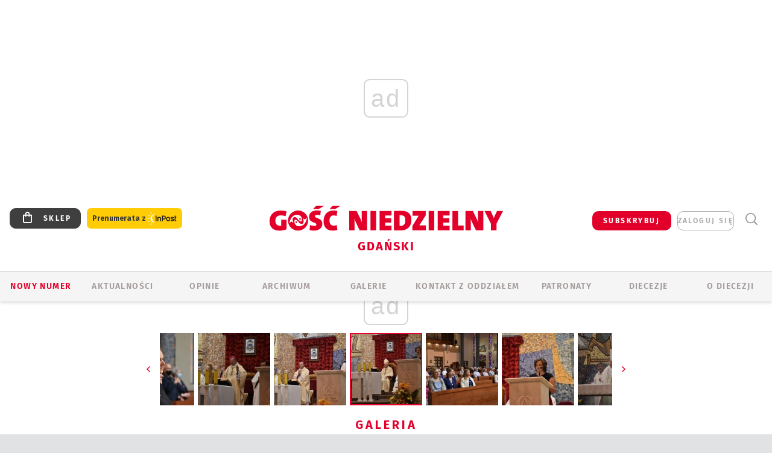

--- FILE ---
content_type: text/html; charset=utf-8
request_url: https://www.google.com/recaptcha/api2/anchor?ar=1&k=6LfKq5UUAAAAAMU4Rd1_l_MKSJAizQb5Mk_8bFA_&co=aHR0cHM6Ly9nZGFuc2suZ29zYy5wbDo0NDM.&hl=en&v=naPR4A6FAh-yZLuCX253WaZq&size=invisible&anchor-ms=20000&execute-ms=15000&cb=9rhepusyuqfm
body_size: 45057
content:
<!DOCTYPE HTML><html dir="ltr" lang="en"><head><meta http-equiv="Content-Type" content="text/html; charset=UTF-8">
<meta http-equiv="X-UA-Compatible" content="IE=edge">
<title>reCAPTCHA</title>
<style type="text/css">
/* cyrillic-ext */
@font-face {
  font-family: 'Roboto';
  font-style: normal;
  font-weight: 400;
  src: url(//fonts.gstatic.com/s/roboto/v18/KFOmCnqEu92Fr1Mu72xKKTU1Kvnz.woff2) format('woff2');
  unicode-range: U+0460-052F, U+1C80-1C8A, U+20B4, U+2DE0-2DFF, U+A640-A69F, U+FE2E-FE2F;
}
/* cyrillic */
@font-face {
  font-family: 'Roboto';
  font-style: normal;
  font-weight: 400;
  src: url(//fonts.gstatic.com/s/roboto/v18/KFOmCnqEu92Fr1Mu5mxKKTU1Kvnz.woff2) format('woff2');
  unicode-range: U+0301, U+0400-045F, U+0490-0491, U+04B0-04B1, U+2116;
}
/* greek-ext */
@font-face {
  font-family: 'Roboto';
  font-style: normal;
  font-weight: 400;
  src: url(//fonts.gstatic.com/s/roboto/v18/KFOmCnqEu92Fr1Mu7mxKKTU1Kvnz.woff2) format('woff2');
  unicode-range: U+1F00-1FFF;
}
/* greek */
@font-face {
  font-family: 'Roboto';
  font-style: normal;
  font-weight: 400;
  src: url(//fonts.gstatic.com/s/roboto/v18/KFOmCnqEu92Fr1Mu4WxKKTU1Kvnz.woff2) format('woff2');
  unicode-range: U+0370-0377, U+037A-037F, U+0384-038A, U+038C, U+038E-03A1, U+03A3-03FF;
}
/* vietnamese */
@font-face {
  font-family: 'Roboto';
  font-style: normal;
  font-weight: 400;
  src: url(//fonts.gstatic.com/s/roboto/v18/KFOmCnqEu92Fr1Mu7WxKKTU1Kvnz.woff2) format('woff2');
  unicode-range: U+0102-0103, U+0110-0111, U+0128-0129, U+0168-0169, U+01A0-01A1, U+01AF-01B0, U+0300-0301, U+0303-0304, U+0308-0309, U+0323, U+0329, U+1EA0-1EF9, U+20AB;
}
/* latin-ext */
@font-face {
  font-family: 'Roboto';
  font-style: normal;
  font-weight: 400;
  src: url(//fonts.gstatic.com/s/roboto/v18/KFOmCnqEu92Fr1Mu7GxKKTU1Kvnz.woff2) format('woff2');
  unicode-range: U+0100-02BA, U+02BD-02C5, U+02C7-02CC, U+02CE-02D7, U+02DD-02FF, U+0304, U+0308, U+0329, U+1D00-1DBF, U+1E00-1E9F, U+1EF2-1EFF, U+2020, U+20A0-20AB, U+20AD-20C0, U+2113, U+2C60-2C7F, U+A720-A7FF;
}
/* latin */
@font-face {
  font-family: 'Roboto';
  font-style: normal;
  font-weight: 400;
  src: url(//fonts.gstatic.com/s/roboto/v18/KFOmCnqEu92Fr1Mu4mxKKTU1Kg.woff2) format('woff2');
  unicode-range: U+0000-00FF, U+0131, U+0152-0153, U+02BB-02BC, U+02C6, U+02DA, U+02DC, U+0304, U+0308, U+0329, U+2000-206F, U+20AC, U+2122, U+2191, U+2193, U+2212, U+2215, U+FEFF, U+FFFD;
}
/* cyrillic-ext */
@font-face {
  font-family: 'Roboto';
  font-style: normal;
  font-weight: 500;
  src: url(//fonts.gstatic.com/s/roboto/v18/KFOlCnqEu92Fr1MmEU9fCRc4AMP6lbBP.woff2) format('woff2');
  unicode-range: U+0460-052F, U+1C80-1C8A, U+20B4, U+2DE0-2DFF, U+A640-A69F, U+FE2E-FE2F;
}
/* cyrillic */
@font-face {
  font-family: 'Roboto';
  font-style: normal;
  font-weight: 500;
  src: url(//fonts.gstatic.com/s/roboto/v18/KFOlCnqEu92Fr1MmEU9fABc4AMP6lbBP.woff2) format('woff2');
  unicode-range: U+0301, U+0400-045F, U+0490-0491, U+04B0-04B1, U+2116;
}
/* greek-ext */
@font-face {
  font-family: 'Roboto';
  font-style: normal;
  font-weight: 500;
  src: url(//fonts.gstatic.com/s/roboto/v18/KFOlCnqEu92Fr1MmEU9fCBc4AMP6lbBP.woff2) format('woff2');
  unicode-range: U+1F00-1FFF;
}
/* greek */
@font-face {
  font-family: 'Roboto';
  font-style: normal;
  font-weight: 500;
  src: url(//fonts.gstatic.com/s/roboto/v18/KFOlCnqEu92Fr1MmEU9fBxc4AMP6lbBP.woff2) format('woff2');
  unicode-range: U+0370-0377, U+037A-037F, U+0384-038A, U+038C, U+038E-03A1, U+03A3-03FF;
}
/* vietnamese */
@font-face {
  font-family: 'Roboto';
  font-style: normal;
  font-weight: 500;
  src: url(//fonts.gstatic.com/s/roboto/v18/KFOlCnqEu92Fr1MmEU9fCxc4AMP6lbBP.woff2) format('woff2');
  unicode-range: U+0102-0103, U+0110-0111, U+0128-0129, U+0168-0169, U+01A0-01A1, U+01AF-01B0, U+0300-0301, U+0303-0304, U+0308-0309, U+0323, U+0329, U+1EA0-1EF9, U+20AB;
}
/* latin-ext */
@font-face {
  font-family: 'Roboto';
  font-style: normal;
  font-weight: 500;
  src: url(//fonts.gstatic.com/s/roboto/v18/KFOlCnqEu92Fr1MmEU9fChc4AMP6lbBP.woff2) format('woff2');
  unicode-range: U+0100-02BA, U+02BD-02C5, U+02C7-02CC, U+02CE-02D7, U+02DD-02FF, U+0304, U+0308, U+0329, U+1D00-1DBF, U+1E00-1E9F, U+1EF2-1EFF, U+2020, U+20A0-20AB, U+20AD-20C0, U+2113, U+2C60-2C7F, U+A720-A7FF;
}
/* latin */
@font-face {
  font-family: 'Roboto';
  font-style: normal;
  font-weight: 500;
  src: url(//fonts.gstatic.com/s/roboto/v18/KFOlCnqEu92Fr1MmEU9fBBc4AMP6lQ.woff2) format('woff2');
  unicode-range: U+0000-00FF, U+0131, U+0152-0153, U+02BB-02BC, U+02C6, U+02DA, U+02DC, U+0304, U+0308, U+0329, U+2000-206F, U+20AC, U+2122, U+2191, U+2193, U+2212, U+2215, U+FEFF, U+FFFD;
}
/* cyrillic-ext */
@font-face {
  font-family: 'Roboto';
  font-style: normal;
  font-weight: 900;
  src: url(//fonts.gstatic.com/s/roboto/v18/KFOlCnqEu92Fr1MmYUtfCRc4AMP6lbBP.woff2) format('woff2');
  unicode-range: U+0460-052F, U+1C80-1C8A, U+20B4, U+2DE0-2DFF, U+A640-A69F, U+FE2E-FE2F;
}
/* cyrillic */
@font-face {
  font-family: 'Roboto';
  font-style: normal;
  font-weight: 900;
  src: url(//fonts.gstatic.com/s/roboto/v18/KFOlCnqEu92Fr1MmYUtfABc4AMP6lbBP.woff2) format('woff2');
  unicode-range: U+0301, U+0400-045F, U+0490-0491, U+04B0-04B1, U+2116;
}
/* greek-ext */
@font-face {
  font-family: 'Roboto';
  font-style: normal;
  font-weight: 900;
  src: url(//fonts.gstatic.com/s/roboto/v18/KFOlCnqEu92Fr1MmYUtfCBc4AMP6lbBP.woff2) format('woff2');
  unicode-range: U+1F00-1FFF;
}
/* greek */
@font-face {
  font-family: 'Roboto';
  font-style: normal;
  font-weight: 900;
  src: url(//fonts.gstatic.com/s/roboto/v18/KFOlCnqEu92Fr1MmYUtfBxc4AMP6lbBP.woff2) format('woff2');
  unicode-range: U+0370-0377, U+037A-037F, U+0384-038A, U+038C, U+038E-03A1, U+03A3-03FF;
}
/* vietnamese */
@font-face {
  font-family: 'Roboto';
  font-style: normal;
  font-weight: 900;
  src: url(//fonts.gstatic.com/s/roboto/v18/KFOlCnqEu92Fr1MmYUtfCxc4AMP6lbBP.woff2) format('woff2');
  unicode-range: U+0102-0103, U+0110-0111, U+0128-0129, U+0168-0169, U+01A0-01A1, U+01AF-01B0, U+0300-0301, U+0303-0304, U+0308-0309, U+0323, U+0329, U+1EA0-1EF9, U+20AB;
}
/* latin-ext */
@font-face {
  font-family: 'Roboto';
  font-style: normal;
  font-weight: 900;
  src: url(//fonts.gstatic.com/s/roboto/v18/KFOlCnqEu92Fr1MmYUtfChc4AMP6lbBP.woff2) format('woff2');
  unicode-range: U+0100-02BA, U+02BD-02C5, U+02C7-02CC, U+02CE-02D7, U+02DD-02FF, U+0304, U+0308, U+0329, U+1D00-1DBF, U+1E00-1E9F, U+1EF2-1EFF, U+2020, U+20A0-20AB, U+20AD-20C0, U+2113, U+2C60-2C7F, U+A720-A7FF;
}
/* latin */
@font-face {
  font-family: 'Roboto';
  font-style: normal;
  font-weight: 900;
  src: url(//fonts.gstatic.com/s/roboto/v18/KFOlCnqEu92Fr1MmYUtfBBc4AMP6lQ.woff2) format('woff2');
  unicode-range: U+0000-00FF, U+0131, U+0152-0153, U+02BB-02BC, U+02C6, U+02DA, U+02DC, U+0304, U+0308, U+0329, U+2000-206F, U+20AC, U+2122, U+2191, U+2193, U+2212, U+2215, U+FEFF, U+FFFD;
}

</style>
<link rel="stylesheet" type="text/css" href="https://www.gstatic.com/recaptcha/releases/naPR4A6FAh-yZLuCX253WaZq/styles__ltr.css">
<script nonce="yRK_uhHpK8FQeG3iHLKfCg" type="text/javascript">window['__recaptcha_api'] = 'https://www.google.com/recaptcha/api2/';</script>
<script type="text/javascript" src="https://www.gstatic.com/recaptcha/releases/naPR4A6FAh-yZLuCX253WaZq/recaptcha__en.js" nonce="yRK_uhHpK8FQeG3iHLKfCg">
      
    </script></head>
<body><div id="rc-anchor-alert" class="rc-anchor-alert"></div>
<input type="hidden" id="recaptcha-token" value="[base64]">
<script type="text/javascript" nonce="yRK_uhHpK8FQeG3iHLKfCg">
      recaptcha.anchor.Main.init("[\x22ainput\x22,[\x22bgdata\x22,\x22\x22,\[base64]/[base64]/[base64]/[base64]/[base64]/SVtnKytdPU46KE48MjA0OD9JW2crK109Tj4+NnwxOTI6KChOJjY0NTEyKT09NTUyOTYmJk0rMTxwLmxlbmd0aCYmKHAuY2hhckNvZGVBdChNKzEpJjY0NTEyKT09NTYzMjA/[base64]/eihNLHApOm0oMCxNLFtULDIxLGddKSxmKHAsZmFsc2UsZmFsc2UsTSl9Y2F0Y2goYil7UyhNLDI3Nik/[base64]/[base64]/[base64]/[base64]/[base64]/[base64]\\u003d\x22,\[base64]\\u003d\x22,\x22exHDql1Iwo3Ch8OEf2UXwonCmyPDiykcWMKVU0lffDU+JcK0dUJ0IMOVC8O3REzDusOpd3HDsMKLwopdQUvCo8KswpPDn1HDp17Dumhew5vCiMK0IsOnY8K8cU/DgMOPbsOpwonCghrCnRtawrLClMKCw5vClV7DvRnDlsOvP8KCFWhsKcKfw7rDtcKAwpURw4bDv8OydcOXw65gwqQyby/DrcK7w4gxdhdzwpJQDQbCuxjCjhnClB1Ew6Qdc8KFwr3Dsitiwr9kPFTDsSrCosKhA0Ffw5QTRMKPwpMqVMK4w54MF3fCr1TDrBN9wqnDuMKZw7k8w5d+ExvDvMO+w4/DrQMHwprCji/[base64]/Crlx1w7TDqTlFwptHCzZNVsOeCMK1wqwxCcKMCgEzwr4rccOlw7ArdsOlw6tlw58kOArDt8Ouw41BL8K0w4hxXcOZdgHCg0XCnUfChArCixfCjytHWMOjfcOGw6cZKTYUAMK0wo/Cpyg7YMKZw7tkPcKNKcOVwqgHwqMtwpIWw5nDp3XCn8OjaMKzKMOoFh7DnsK1wrRqKHLDk0F0w5NEw7zDvG8Rw5IDX0VjbV3ChwgFG8KDEsK+w7Z6QcOPw6HCkMOMwq43MyrCtsKMw5rDoMKdR8KoIzR+PlAawrQJw4oVw7tywr/CmgHCrMKcw4kywrZGE8ONOyHCiilcwrzCgsOiwp3CshTCg1UScMKpcMKgJMO9Z8KXEVHCjjADJzs7a3jDnihIwpLCnsObecKnw7oEZMOYJsKrDcKDXl5sXzR8JzHDoHA3wqB5w6/DqkV6fcKtw4nDtcO/IcKow5xEL1EHEsObwo/ClCvDqi7ChMOMZ1NBwp85woZnR8Kyaj7CrMOqw67CkQzCg1p0w7jDkFnDhSvCpQVBwoLDocO4wqk9w6cVacK5JnrCu8K6HsOxwp3DigcAwo/Dm8KlETkncMOxNGwpUMONR2vDh8Kdw6XDiHtAChQew4rCucOXw5RgwpTDgErCoSBxw6zCri9OwqgGcxE1YGDCt8Kvw5/ClcKKw6I/JT/CtyttwodxAMK7fcKlwpzCtyAVfB/Cr37Dunotw7k9w6vDjDt2fl9BO8Kqw65cw4BDwpYIw7TDmhTCvQXCjMKEwr/[base64]/DoFDDsMOmDsKsw5pOIsKBXcKSwp94N8O3w4V+w53DgcKMw7/CtwvCj3xoQ8O6w7ghfCbCpMKhPMKGQMOufhkoBQ7CmMO5URIDQMOqU8KQw4gtH1TDkFcrAQF0wqBzw4dmdcO9csOHwrLDmhfCsGxBQFjDjRTDmcKVLsKZWhozw6QFcwnDgERIwqoYw5/DhcKOLULCn0fDrcKUS8KONsOjw6ZvHcOJEcKZQXvCtQJzF8OgwqnDiBQYw4PDlsOVdsKSZsKOOVR2w5lew4hfw7AtDgMeYWXCnTHCnMOBUTYhw7zDrMKzwq7Dik0Jw7Brw5TDiyjDlmE9wqXCvsKeDsO7H8K7woVcCMKwwqAqwr3Cq8KYNhoBcMOrL8K7w6/Dtk82w7Mdwq7CrGPDqEB0WMKHw5k/wp0GAl7DtsOObl/DnFx2fMOHNF/DvHDCl2rDgU9mPsKDbMKJw7jDtsKcw6HDlsK2YMKrw7DCjQfDs2PDjg1dwp1lw5JBwoVtLsOVw63CjcKSEcKlw7jDmS7CnsO1UsOrwpjDv8OAwoXCucOHw6xuwoF3w4YmXXfDgSLDuykAc8KYD8ObYcKGwrrDnBRewq0LTkXDljkGw4cCBgvDhcKHw5/DkcKewpzDmztCw6DDocO+BsOSw6IEw6QuLsKAw7pqJsKPwqzDp0bCvcKEw5DCgCEMPsOVwqRJOTrDtMKKFgbDosO0GB9bbTjDrXHCo0kuw5QIc8KLf8OCw6PCm8KCMEvDnMOlw5LDn8KYw4FOwqJDQsKew4nCgsKFw6PDvkbCn8KuPjpZZF/DusOLwpYMCR4Wwo/Dh2ldb8KVw4cRaMK7RGTCnz/CpXfDtHc6MTbDmcOQwrZkLcOcORTCmcKQOF90wqjDmMKowqHDpmHDrUl+w6oATsKXP8OnZj89wqHCoy/Dl8OzEE7DkE92wq3DkcKAwoAkNcOKT3TCr8K0WV7CuEF6ecOLAsKlwqDDssKxSsKaOMOjHVpfwpjCrMK4wrbDm8KjBQnDjsO2w7ZyD8Kow5TDg8KEw6F7JSDCt8KSIS4xexrDtMO5w7zCsMO2XkIkXsObO8Ogwrk5wq80UlrCvMOMwpUGwrTClU/DiU/DmMKnd8KdVzY+BsOzwqB1wp7DjxjDrcOHRsOTYS/DhMKDRMKaw597bHRGUXdCWMKQXSPCkMKUc8OJw6fCqcOZKcOewqVsw5fCmMOaw41+w5t2YMKuNHFww6dFasORw4R1woMpwo7DicKhwr3Csg7Dh8KRYcKdbypRWB94H8O3V8OGwo5Yw47DhMKDwo/[base64]/[base64]/[base64]/woNbw7/CsMK/wqjDqTg2GMOXVF3CmSrCll7ChGHDlXElw7YQBcKtwo3DqsKzwr9TPEjCoVtZNVbDrsO/fMKHY29Ow4wBcMOkdMOuwrnCkMOoKALDqsKmwoTDvXs8wrnCh8OBT8OJbsO/QyfCiMOqNMO/[base64]/Dk8O0wrhWKsKpwoUoH8KHwrRdw4nCjH19ZsK3wo3CuMKOw5h+wr3CvD3ClGJdK1QWdnPDisKdw5drZEs5w47DsMKXwrHChW3Dn8KhVn0Sw6vDrGE8R8KpwrvCv8KYfcOGKsKewo7DhwoEOHzDigTDtcOIwoTDlh/CsMOvIn/CsMKdw5EqdVzCv0PDlQvDnyjCgTV3w4rDvV4GMzlFFcKTdkRCXzbCq8ORSScNUMKcJ8Okwr1cw6NPTcOYSXAvwozCgsKvMjDDqsKXL8Kow4FrwrMuXChYwpTClgTDujw1w6kHwrcNA8OZwqJgcATCtcKfWnI8wobDj8Kfw5/DrMO+wrHDuH/DghPCmHPCo27DgMKWA2rCslkZKsKTw4RYw5jCk3XDlcOFHlrDvUXCo8OQC8OxJsKnwprCikYGw4Y7wo08EsKyw5B/wqnDp0zCmcK0THXDsl42fMOPEn7DoBEwHmYZRMK0wqjCmcOUw5lZaHjDgcKxbxcXw7s0NwfDmXjCtsKBH8KNSsOtTsKWwq7CjxbDlU7CscKow49Hw5ZcGMKzwqTDrC/[base64]/[base64]/[base64]/Dkx9QwpHCtMK7C8OEwoo4CsOcwozCsTp7YFQTwq9gRULDmH1aw5DCtsKxwqYxwo3DvMOewrfClcOBIW7CszTCqwXDmMO5w7x4acKyYMKJwpFaPBTCv0nCh0o2wqIEKDjCgMKUw43DtB4lOy1awqxawqB5wqJYER3Dh2vDnXJCwrN/w48bw6h/w77DplvDr8Kow7nDk8KwbXoew4vDmBLDl8OfwrnCrAbCoRYbE2ATw7nDjR3CqzRnLMOoe8OUw6ouEcO2w4bCtsKrCMOoMRBcJAAOZMK7bMKLwoEmMl/ClcOawqZoKxMGw5wGUhPDikPDrHN/w6XDssKCDgnDlTsJf8OzJMO3w7fDlgo1w6dnw4fDiTVCDcOUwqrCgMOOwqLDncK7wrFcJ8KxwoVEwrDDiRRzb0MhVsKpwpTDqMOAwqTCnMOXFXYOewlaCcKawrdQw6lOw7nDtcOUw5vCsER3w4A1wrnDhMOdwpTCjcKfOEwOwrMPMzQ6wq3DuTZbwplwwq/DusK9wrRvFi09MsOuw7BZwq4WTW5secOUw5UUYU5gVBjCn0zClysEw5zCpnDDpMOzBSJyJsKWwqjDmD3CmV4/[base64]/w44ZCyjCnMKsUMK7F0fCr13DncKEw5lTLy0mXkoyw5lbwpVpwp7DnsKDw6bCmh3DrgJSVsKjw4kqMzjDpsOowoYTCytew6MjcsKnQD7CtBkRw7rDtQ7CmlA1YDE7FiDDsTQnwp3DusOLHRRiFsKzwqpoZsK0w6vCk2w/[base64]/wqLCjRVxw7/Ci2jCm8KqZMKXDcOOwpIXKsKSAMOOw5EPV8Oyw5zDrcKgSW45w65YKcOmwo1bw7FhwrLDtTjCoi3DusKRw7vDmcKPw4/ClX/[base64]/[base64]/CscKVHcK7KMKjwqB0J8K6w71vdcKfwog/TsOYw4xWU19XVG7CksOREjTCigrDtUrDpA3DomRDM8KsSgkMwofDicKow416wqt9OMOEcwvDsRvCksKIw5ZjRmPDlcOmwpA7bsKbwq/[base64]/Cmi4XREFTHVkAwq8kNsKjw4pzDgHClS7DlMOCw45qwr1iIMK/NVXDjVAHWMKLVUF2w5fClcOOTcOQe31ewrFYDGnChcOnZx7CnRp0wqvCqsKnw4I/wpnDrMKGVcOfRE3DqXfCvMO5w7TCv0pFwoDDisOhwovDihAEwolQwr0FUMKlZsO0wobDp3JAw5oowr/Dhhklw4LDucKTRCLDj8KGPMO5KTM4AFPCmApewpzDtMK/TMOLwpnDlcOwACdbw4ZfwoZLaMK/[base64]/cSTDnyzClMOtwqjDq8OmwpphB3/DmsOWE1DDlChGAlhOG8KIFMKOc8Ouw5LDsmXCnMOywoDDj2pDSgZcw4PCrMKKc8OZO8Kfwp4Ww5vChMK1R8Omw6InwqjCn0kcQjp7wp/DhlA1PcOcw44swq7DqcOQa2JcAcKjJTfDvxnDiMOxVcKePiDDusOaw6XDiUTCq8K3cEQ9w7FeHkTCtUJCwqFcAMODw5VYB8KmRhXCsEx+woscw6nDvU5+wqNABsOCCXXDvCTDrntMfF8NwpRvwoLCn3l7wp0fw6ZDWifChMO4AMORwr/DilMgRyRiNzPDvcOew7rDq8Kew6gQSMO/b0lRw4rDkRFSw6zDg8KGLwHDlMK1wqweDHrCgQgIw68wwqXDhVIeUcOke11qw64xUMKFwrAlwqNrc8OlW8OJw4ZCFFnDhFrCqMKKNMKeGcKMK8KTw5bCgMK3wrs5w7zDtVAow7LDlQ7CvGlWw7RLLsKNXD7CgcO/wr3DnMO/esKha8KTGXANw6hkw7g4DsOBw4XCkWvDvj9WMMKUOcKuwqjCs8K1wpfCgsO/wpHCksKqacOsEiosNcKUdmjCjcOqwqsNQR4/D2nDqsKrw53DuxFpw68Hw4ILZBbCocOIw5LCoMKzwpFccsKkwp7Dm1PDn8KGHBYvw4PDqCgtCsOswqwxw7MlS8KnPAkOaQ5lw5RNwrvCpVYXw5fDisKZNDrCm8KTw5fDjcKBwpnClcKaw5Zcwp15wqTDhFRTw7bDtmwFw6/DjMK6woFLw7zCpS0Lwo/Ck0DCusKEwr8ow5Qgf8OZGRVMwrfDqTDCplrDn1/DoVDCh8KdDARAw60iw7jCnz3CtsOaw5MBwpZXfcORwrnDpMOFwpnChzh3wrXDlMOyTzA9wofDqz9zak15w5PCkVcdMUXClWLCvjzCgsKmwofDp2/Cq1PCgcKUHHt7wpfDmMKXwqDDssOfU8KfwoVzZBfDhnsawo7DrkwqacOMVMK/XCvCg8OTHsO5TMKhwohtw4bCn2DDscKUfcKROMOVwq0JLMKiw4xxwoXDnMOUaDA/T8O4woplWsKwK0fCuMObwp5rT8Ohw4DCujLCoC0WwpsEw7RyecKVL8KBGVDDs2ZOT8K7wq/CiMKXw4LDvsKkw6XCnC3ClmfDncKIwqnClcOcw4HCmw7ChsKdUcKMMErDocO1wrfDusOxw7HCg8O4wq0iRcKpwp1/YDMzwogHwqImKsKMwpfDnUfDl8K3w6rDj8OJR1MZw5AWwr/CnMOwwqtsR8OjLVbDjcKkwrrCjMKdw5HCuQXDnl3Co8O/w4zDrsO/wrMEwqtYH8ORwpcEwq1RRcOAw6AQQsKkw5ZGd8OCw7Fuw702wpXCkwPCqAvCvHDCvMOMNsKbw6lvwrPDtsKlLMOBBGA4C8KoWS15bsK6N8KRTsOrFsOdwprDslLDmMKGw5zCsC3DpDxPRDrCgg1Pw6ZIw4U4woTDkjPDqgvCosKIEsOrwqxFwqvDqcO/w7PDmXsAQMKCOMKtw5LCosOnYzF1IR/CrSsXwp/DkDhUw5jChU7ConMVw5NsDWTClMKvwoM9w73Dqxc9HMKGXMOTHsK9eQBbH8O3LsOEw5MwfQ7DjWrCt8KIR39lPBgMwq4kOMKSw5pow5vDi0Ncw6nDmAPDv8OUwo/[base64]/DoAIPw6rDscKrOcKvw4BeZB5tPUTDosK6CVvCjsOHBlx7wofDtl5Pw7bDm8OEdcO3w4bCt8OaY35sBsKxwqVlfcOmNUE/HMKfw7PCp8OrwrHCtsK1EcKHw54KF8Klw5XCujTDscKpRlTCmBkHwq8jwqTCtsKxw79gfW/CrsO5DxN0JXNbwoXCgGNqw5vDqcKpV8ODM1Bdw5M+M8Ojw67DkMOKwqrCosOrZ2V7GgYcP0E0wpPDmnsfUcO8wp4/wodBfsKjOMKkJsKrw77DscK4B8OywpnDucKMw7sTwo0Tw6ksQsKlQmBlwp7Dn8KVwpzCj8O/w5jDmizChSzDrsObwoAbwqTCncKwE8K8w51Xe8Olw5bChAcALMKqwos8w5U+w4TDn8Khwpw9MMKfDMOlwprDhx/DiUzDnVUjdX4pRGvDhcKzQ8OEO0RmDGLDsjdHMis/[base64]/Cq8KbA0p+w4HDu2BDw57Dn0tRw7rDucORDETDrW/CicKLA3R/[base64]/FQdoWh7DowZuwobCssKEwqjDnlHCn8Oow4Zvw6jDlcK2w45oJcKZwqDCljPDnhrDo3ZeWDXCh2w/cQdiwpU3aMOieCwfY0/DksKcwpxZwr4Hw53Dr1fClUPDsMOlw6fCqMKnwrR0CMOufMObE2BBDMKmw4vCvRVIE2zCjsKmf2fDtMOQw6sdwoHDtk/[base64]/RlTCt3xgcsKdNcOQwqnCqBDCtsKdwobCocOHIcK7YgLDgXQlw6/CmhLDosOaw4MRwpHCpMOgJCbCqkkHwozDkAheUivCssO6wqsKw67Dijpnf8KAw4Jew63DjcKUw6XDr19Sw7LCsMKiwohzwrp0LsOPw53CkMKMF8O9FcK0wqDCjcKew5Fyw4HCn8KlwoBzP8KYI8O/J8Opw7zCmWbCvcO9LT7DsFfCtF4/[base64]/ClkfCjcOHwpw8DiEMwoZ3w6UYwq7CvcKxdMKjbMK9cRbCu8KGSMOaQT1mwo/CusKTwrnDucKVw7fClcKowoNIwpHCqMKPfMK0OsOtw7hMw7AuwrAgU23DpMOvQcOWw7guw5VywqM1EjtiwoAZw6ZYCcKOIVcaw6vDvsKuw5HCosK9SzPCvQ7Dtn3CgADCrcKKZcOYLzTCiMOCP8K5wq10OATCnm/Dqi/CkUg3wrHCszs9wpnCqcKcwoFAwrh/CHDDqsKYwrV+HTYkXMK9wrXDkcKBIsOTIcK9woUnD8Orw4jCssKKAwNpw6TChQ9tSzFQw6vDgsOLP8OLWUvCj3NAwqxNJG/Cg8OkwpVrWT9NJsODwrgzSMKlAsKHwq9ow7V9TzjCjkh6wqTCs8OmNWh8wqU5wp9tQcKjwqTDiW7DhcKQJMO8wq7CuTFMAiHDjMOmwrLCr0HDhUkLwopDZGzDncOKwrYMUsKvB8KnXUASw73ChUExw74FT0rDrcOFJk5pwq5Lw6TCp8Oaw7A/[base64]/w5Ntc8Kiw4p2w5sEwo/[base64]/Cm1kIw60mwpgMwqvCksOEZsKFKcOUwrfCtMKHwqDCrHNmw5DCrMOgWkYsMsKdABTDqjHClwTCusKCTMKTw7PDhMOacWrCvMKBw5EDOsKzw6PDj0DCksKMEmnDmUfCoQbDuE3Dr8OBw7pywrbCv3DCs1cdwqgjw6JJJ8KtacOfw7xQw7htw7XCs17DtCs/w6PDojvCuljDknEgwrLDs8Kew5p8VA/[base64]/[base64]/KSzCsioSwqjDkSQdwrDClMO+wqt7wozDuzNadyvDs8K8w4dmFMOnwoLDvFbDq8OyZRHDq2Fqwr/DqMKZwp8pwr4wYcKCW19oDcKEwoMlOcOcbMOfwozCmcOFw4nDuCl4MMKgVcKeY0TCg24Vw5pUwrIZU8Ktwq/CgxzCilt1V8OxesKjwqcOHFIAKgsBf8K5wp/CrAnDmsOzwpPCrwgrKygtaUhzw6cvw6DDhXtRwqDDuC7ChGDDi8OkGsOQOsKNwpBHTAbDvcKodE7CmsO2w4DDmgDDjQI0wq7CrHQDwrLDv0fDp8O2w6sbw43DscOCw6B8wrE2wqJtw4k/E8KOKcO5YlTDgsK4KEMJfsK5w6srw63DljvCkR52w4HCnMO2wrlUOsKnK2DCqcO9LsO/RC/[base64]/Dg2HCjEILRVxBclfDjE3DoXDCl8O1AA0JVsKgwq/[base64]/DvsKuwp1/YsKVP2sECcOdfMOswpkZIHwqEsO4U3HDvirCicKCw7vCu8OSVsOBwoYsw5fDusKtGgHCrcKGXMO8QzhxCsOMTG7DsB4aw7bCviXCi1/DqyXDnivDoxc9wqPDvQ3Dh8O3ImIOK8KXwpN0w7kmwp/DuBgmw5YwBMKJYBzCqcK6NMO1fkPCp2/DpRQaNA4NJMOsDsOew4o0w5hYXcOHwp/Dl1UtE3rDmMKawqV1LMKRGVPDksOxwqHCkcKAwp9gwoM5Z11HTHfDgx/ClEzDpVvCrcKLSMOTVsOyCFzDjcOvYijDiFwxSxnDmcKxPsKywrFdNhcDVMOXS8KZwpk3csK1wqDDn0YBNy3Clyd3woYRwrXCjXDDpQNKw7R0wpvCmUfDr8KmSMKfw7/[base64]/w5kEe8KACcKdPnfDqsOqWsOVwqDCnMKBHVEXwopWwrHCrkxKwrLDuxtQwpLCosKXAnt1Ej4FRMOdOU3CsTQ7dBFyIhrDnR3CucOwOUE2w4dgOsKRfsKaecOXw5d2wp7DqkMEBi/Cki5xDxBJw7pyTSXCjcOKNm/ClExRwoUfAjIow5XDgMO2w57CvsOrw79Nwo/CuihAwrPDkcOdw7HCusOfW0t/NMOgFy3DjsOOZcOxPHTCkHVqw7DCnMOXw4DDh8Kpw5ULcsOZMTzDpcO4w6Ylw7HDlE3DtcOCYMOyIMOcf8OSXERww69LC8KaG27DjsKdUzzCsT/DqRsZfsOzw54nwpxVwrx2w5ZDwodxw5dZL1x7w55Vw7FsYH/[base64]/DtGBCOk7Dh1d0YS8DUcOgw4cBbcKEZ8KLFMOOw6ggZ8K/wr90FMKVdMKdUWsnwonCjcKUdsOlfBQzZMO0TcObwoPCszkrVCpyw5IawqPCgcKhw5UFV8OcB8KGw64mw7zCj8OcwoJ4acOZZ8OiHnzCv8KLw54xw5hGGUJVYcKkwqsSw6YOwqkle8KJwrQzwq9vacOyZcOHw6Yew7rChnPClcKZw73DkMO3Hjomc8O/TxfCrsOwwo42wrvCl8OPGsOmwrPDr8OHw7o8WMKLwpUAWwHCij88bMOgw7nDgcOJwoguAnvCvz3CiMOOAljCmBEpX8KHMjrDo8OwYcKBF8KuwpIdDMOVwoDDu8KNwp/[base64]/Csjxtw5HCmGvCiMKMwrYgwrpfWl9mccKPwo42J3l+wq7Cqh58w5XDp8OxXmYuwppiwo7Ds8OOQsK4wrXDm2EAwpvDo8O4F2rCj8KGw6jCtR5ZPHJSw6MuFsK0b3zCiybDpsO9NcKUJMK/[base64]/[base64]/Dk8OFXUPDuR/[base64]/Dp3FpB8OFZ8KKETI/RMKBw5rDpXNSeEDCpitie1EBCk3DolfDsCrDlQDCt8KdIMOEC8KTP8KkG8OcFn8eERR9YsK4RCEEw7rCnMODWsKpwp0sw6sJw5fDqcO7wqIJw4/[base64]/DllZDw6fCo8K5wpRoODTCnsKJKcK3wqrDu3DCvwI0wr4twrkbwotgIz7CgXgLw4XDscKObsKsRm7CnsKNwqY5w6vDqjVEwrd+ZgLCuVfDmiM/wocHwq0jw51dcSHCnMKQw7IiSB1iSmcNUEF3TsOueEYiw6dIw6jCncOSw4d6QUIBw6U7ewhNwrnDncK3KWrCh3tQNMKaFGtQYMKYw4/Dl8ODwrRcAcKMa1cyGMKAJ8KQwq0Ua8KoURDCosKFwr/DrMOgAMO3Uh7DjsKow6XCuDTDscKcw594w4QXworDh8KRw4EROTEJHcKOw5EiwrDCqww4wo09Q8Ohw6cBwqItNMOJV8KawoPDiMKiccKkwoIkw5DDncK5EjkKDcK3CmzCt8OJwphDw65Ywpk5wp7DhMKkS8KVw6HDpMKTwr8CMH/DrcKSwpHCjsKWCj51w7XDrsK5NX7CosOkw5rCucOmw6nCsMOzw4ILwpjClMKMYMK3XMOvGAHDsXTCkcKpbgHCm8KMwq/CtcOrCWMGKHQsw55nwpxVw6Znwp4ICmDCrEzDiSfCuE0FV8KRNB8mwpMFwrHDlSzChcOdwoJAUsKXYSLDvRnCuMK/[base64]/[base64]/[base64]/Dl8KKw4NrwpLDr2/DqnHDs27CvMOvwprDoGDDoMKPY8KUZH3DrMO4YcKaEGtGOcOlT8Olw7fCi8K8U8Kyw7DDh8KDYcONw69Kw43DiMOPw7dNP1vCo8Kkw6BfQMOJXXfDsMO5EzXCnzYoUcOWH2PDqz46B8KqD8OdMMKecWVhfU04wrrDihgTw5YLPMO2w6PCq8ODw40Ew6xXwo/ClsOpBMO5wp9gelvCvMOpBsOjw4gww7pewpXDpMOyw5pIwo3Dq8KFwr50w5XCvcKZwqjCpsKFw7t1JlbDuMOuJMOdwqnCn1lqwq7Dvk1ww6saw7weKcOpw6Mew7xpw6/Cuzh4wqLCssO1e37CqTcCBz8Pw5NoOMK+bjsRw5hkw4TDhcOkNMK6e8OvOiLDtsKcXBjCjMKdMXIHOcO7w6nDpiHDr0o4JMK/SUfCkcOvKRBLUcOZw53CocOBKUU6wqHChCLDt8KjwrfCt8O0w4wbwqDClTIEw5YOwo1iw6BgbxLCvMKIwoQvwod3F20nw5w6PcOkw4/DkitYFsOBecK1M8K0w4PDpsOsIcKWNMKww5TCjyXDtHnCnRvCtMKmwoHCqcK6IHHDr1xYX8OswofCoDZ2UAZSZUpWQ8O0wpIXDBscQGBiw590w7A8wqp6O8Krw4sNIsOwwow7wrnDiMOeIlcQYD7CoiEaw7/CrsKgbnwmwrUrKMOow6/Dvn7Drzd3w4IlM8KkK8KIH3HDuyHDr8K4wprDh8K+IQQ4a2F8w5MZw6AHw6TDpMOBBxTCoMKZwq5kNSVzw7lAw4jDhMKiw5MaIsOBwqTDty/DmHZlJcOTwoJiHcKOdlPDjMKqwqlzw6PCssK4XhLDssOBwp1Aw609w5nCkgcaacKBPRN0SmjCm8KvEiwgwpnDlMKDOcOOw5LCszULGsOsYcKFwqTCnX4XQVPCiCNJUsKoDMKDw6xSPj7CjMOLPhhFYy1mRBllHMOsP3vDvC7DtEEpwofDmGtpw7l3wovCsU/DoAFsDVjDgsOxe27DjVJdw4DDmDfDncOeUcKYEgd5w5XDg0zCo3xVwrnCpsO1GcOyDcOlwqTDisOfWmduGEPCgcOpNCnDl8KDDcOAd8K2TS7CgA4mwrzDuCXDgGrDhjk0wp/DocKiwpbDiBFeY8Ocw5IjcF8jwqIKw7p1AcK1w7YXwoVVJXVEw41ceMOEwoXCgcOdwrZxG8O+w6vCkcOuwpZ8TGbCh8KoFsKTRmrCnDgGw7PCqA/CrTd0wqrCp8KgDsKRDivCrMKXwqsxccOuw4XDqAYcwoUiJMOxRsOjw5/Di8O4O8OZwpt8GcKYZ8O9KjFqwrbDqVbDnD7CrmjCjmHDr31lZmZdVGN2wrTDkcOLwpN9DsKTYcKXwqXDv1nCl8KywocvN8KuZg9Vw70BwpsuOcOYOzEiw4M1EMK/b8OXSyHCrH14cMONaX3DqhljO8O6SMO3wpUcLsKuCcOcX8OHw40TDA8ISRrCi0jCkhfCvnlnJ17Dv8KLwqvDoMKFJQXCpGPCo8O8w77CtyLChsOWwox3eynDhVxMcgHCscKSbT9qw7vCqcKuYhFuUMKfeG/DnMOUb2XDtcKHw4tFKnoCHMKRJMKLHEphD3bCg2XCsixNw6fDhsKRwr1mDw7Cn3RhGcKVw6LClxDCojzCrsKAfsKgwpYAAcK1H1BOw75PGsOdDzc7wrbDs0AsZXp2wqrDrlAOwogjw688RlsqesO4w75/[base64]/[base64]/[base64]/CvwrDjMOUeANTe8KSE8KvwrHDv2hUwq/ClAjDkl/DtcOwwqZ2aFbCu8KsdQ9ywqpkwpQxw67CuMKgWAEkwprCrsK1w5Y+S3zDusOVw63CnkpDwpTDkMK8GUZud8OPEsOvwoPDumvDlMOewrXCusOeXMOQe8KkKMOgw5bCrxvCvz0Hw4jCgmIXKCt1w6MEYVZ6wpnCiGbCqsKpK8OhKMO3KMOOw7bCtsK8ZsKswr/Dv8OdO8O0w57DlsOYfjrCkXbDq0fDp0lzXBZHwo7DqSHDo8Oqw7vCscOowqVAPMKRw7FMHzJ7wq9qwodjwrLDgwcIwoTCmU0UDMOUwpXCocKZSw/CucOgfsKZIMKjCUoDdHHDscKtDMKFw5l/w4/[base64]/[base64]/[base64]/[base64]/DS53UMKCwoJBNMK4XRvCsnQHw4BLwp/DncOaw4nCgnXDrsKxFcKXwobCv8OmVTrDtMKywqbClgjClmMBw77DtgZRw7tXPBPDicK6w4bDim/[base64]/wpfCrR8aHHMcIMKHZcKEX09Aw6fDjlxrw7bCnAx8JMKfQwbDk8OCwqI3wpxzwrkww7bDnMKhwozDuVLCuG9tw5dYdcOGQUjDv8OhPcOODQ/Dj1gzwq7CmmrCjcOVw5zCjGVSMALCt8KAw6pNXMOUwrlvwqTCrxnDoiUlw7w3w4N7wpbDuCBQw7guDsOTXy9OCTzDlsO9PF/DvsO/wqIxwqpzw7TCs8O5w7g7aMOtw4oqQhrDo8Kfw7k1wrIDcMO/wp9GD8KiwpHCmkPDqW3CsMKewoJQYVVww6hkAMKMaGQIwrIRF8OwworCiUpeHsK+aMKlfsKtNMO1My/[base64]/ecOlOcKJwr/[base64]/[base64]/CqsK8RxDDicKQwr/CmDrDn8O0wrLDmhYRVTIPw6nDkcOoD0lEw74BGDwjCj7DqRYuwqPDtMOtWmADS0slwrjCvwLCqBrCicK2w7/DlSxsw7dXw7IaB8Otw6fDgF92wqIOIFx8w7sKAsOvKD/[base64]/DqsOgw4J+ckl4w7MTRFjDscK2XXUbQlNFZBZkVR4zwrhowqbDtQovw6gvw5sWwodEw7oNw60Uwr0Sw7fDtxLCvTtQw6jCgGFoF1o8d38bwrlkMUUjC3XCpMO1w6TDlXrDpD/DlzzCp2AwLWNzJsO6wpnDvWMfbMOewqBCw7vDkMKAw61mwq0fEMOKXsKqI3fCrMKYw591KsKJw7xZwp3CghvDpcO6J0nCtGQsJyjCrMO9eMKlw6lIw7vDlMOTw4nCu8KtOcOAwoJ0w5HCoSvCicO5wojDmsKwwr9jwr5zXWhCw7MzdcOKCsOFw7gWwovCj8KJw5J/[base64]/wqPDuAHDkcKtw4jDoUUGPsKtw4jDp8KoNHI4GzXChMK/dDLDo8ObZ8O3w73CmU4lWMKRwpt6JcKiw4gCf8KVE8OGVW0pw7HDicOJwqPCiF0Dwo93wpnClQLDnMKBSVtCwot/w4ROHRPDgMOweGTCtDcUwrBjw7MVbcO/VzE/w6HCg8KULsKAw6VCw7hnXHMpcizDoXkGGMO0Rw/DlsOoT8KgSFo7G8OFEMOow6zDqhXDhcOHwpYuw6BFH14Aw7PDsyw9YsKIwqo5w5zDksKcLXZqwpvDjzN8woHDsCJzOyjCn37DsMOMFEsWw4zDn8Oww50Cwr/DsUbCqGzCvnLDnCYtPyrDlsKpw5d3NMKaMC5Rw64yw58ewqfDkiEmBMOJwpTCmMOtwpPDqsKzZcK5McODH8KnSsKgHsKfw6XChcO0V8KTYWpLwp7CpsKgK8KIeMO+Sh3DjxbCocOKwr/Do8OLJg15w6zCrcOfwoJfw7vCtMO7w47Dq8OAJV/DoEPCskvDm3PCr8KgEUnDlFMnQ8Obw5g5O8OGWMOTw7AZw4DDoQ3DlwQbw6LCmMKew6EWQ8OyGygYOcOuJ0TCmBLDsMOHYi1EVsK7agFewq1XakHDo3EhbWvCgcOPwr1aFUHCp0nCpVPCuXU9w6cIw4DDnsK7w5rCh8KNw6zCok/[base64]/Dpl7CvR03w4ciTMOwXMOrwrrCpRPDpwopVsOQw7VUU8Oxw7nDmMKzwqB8IFoMwpTDscOxYA8qThTCpy8sfsOuYMKEGX1Sw5nDvgLDv8KfcsOyQcKAOsOQb8OMCsOvwpt1wrZhBjDDsB4/FDnDkTXDjCQjwrYIKgBwQRQkKAfCn8OOYcOdHcOCw5fDhS7DuD3DrsOdw5rDtFhPwpPCmcOpw4ZdP8KER8OwwqzCgzPCrz3DnTETf8KSb1vDvg9/BcK5w5Icw6wEVsK0ZTkPw5TCgyNkYRkbw6zDiMKeegfCiMOUwqXDnsOCw5E/X1h6wqHCscKdw4BCA8Ktw6LCrcKweMKjw77CmcKdwqPDtmkqK8Kwwrpfw70UEsKmwp3ClcKuESjCv8OnfT/CpsKDNCrCo8KYwoDCs2rDlADCs8OTwpNJwrzClsOsOTrDoQ7ClCHDisOnw7vCjifCtzxVw6sELMKjWcOkw4XCpjDDgDnCvjDDrh8sDksvw6oDwqvDgloDYsOjcsKEwo9RICwUwrdGRl7DnnfCp8KNw6XDiMKKwpMEwpZXw4tRacKYwpUMwq/DvsKhwpgCw5LChcKyBcOgLsO6XcOycBF4woEjw7okO8Kbw5p9VAXDgcOmHMKqbFXCp8K9w4rClX3DqMOmwqUKw481w4Ebw5DChjoZDcKpd2VjLcK8wrhWAgAiw4LCh0zCkGBvwqHDqUnDjA/Cs11HwqEwwq7CrHcIGWDDl17CqcK2w7RRwqdrGMK8w7zDmH3Co8OAwoFXw4zDu8Okw67ClT/DkMK0w7M4bcOvKAfCqcOJwoNbcXk3w6RdVMO8w5/DtyHCtsOSwoPDjQ3DpcODLHfDhUHDpybCiwsxY8KbfcOsUMKSdcOEw5BAFMOrfBBLw5kPMcKawofDki0aQmlnRgQZw47DucKiw54vdsO0NiAUaCx1fcKyfmxXMyNpCAh3wqRgWsORw4tywqbCucOxwodyQw5yJcOKw6R/wqbCscOGHMOkX8Odw6jCicOZA1AYwr/[base64]/CisOtw618w683HTYaO17DocO5UEzDo8KAwpPCoDzDvAvCgMKXfsKkw6Fcw7HCsX10PyMxw7LCtgLDv8Kqw7nClGUNwrcrwqFFacO1wr7DksOeFcKTwr58w7lew5QMYWdaARHCvlDDnFTDh8O/[base64]/CpibCtcOVw5YlwrRbFsO2REh6w6fCucK6RH1gdznCj8K+S3/DhXUSPsO2OMOeZC8Cw5nDrcOrwofCuT8KScOgwpPCucKTw74pw69rw7pSwoLDsMOMVsOMHsOwwq8ewpFvJsK9czU3wonDpWAHw5zDtWgEwq7DhEzDgG4Sw7DCjcOGwrpSNQPDkcORwocvN8OXV8KMw5AIJ8OqD0k/VDfDusK1f8OZPMOtMRZJDsKwG8KyeWc+GTzDrMO2w7pgU8OHQkxME3d+w4/CrMOjCETDnSrDlzzDnzjCpcKKwocuJsKNwp7CjWrClsOvVirDvlAcVFBDUcKsU8KyQjLDphpAw7ksCynDucKfw5bCkcKmCxodw6HDnWZgdHjCh8KUwr7Cs8OEw6rDisKlw5jDhsOdwrl6aWPCkcKuO0N2Xw\\u003d\\u003d\x22],null,[\x22conf\x22,null,\x226LfKq5UUAAAAAMU4Rd1_l_MKSJAizQb5Mk_8bFA_\x22,0,null,null,null,0,[21,125,63,73,95,87,41,43,42,83,102,105,109,121],[7241176,692],0,null,null,null,null,0,null,0,null,700,1,null,0,\[base64]/tzcYADoGZWF6dTZkEg4Iiv2INxgAOgVNZklJNBoZCAMSFR0U8JfjNw7/vqUGGcSdCRmc4owCGQ\\u003d\\u003d\x22,0,0,null,null,1,null,0,1],\x22https://gdansk.gosc.pl:443\x22,null,[3,1,1],null,null,null,1,3600,[\x22https://www.google.com/intl/en/policies/privacy/\x22,\x22https://www.google.com/intl/en/policies/terms/\x22],\x22XuSiiaBTj67G8xLN9vLAjI+lxqLa+9AiHm8aEvZSzaA\\u003d\x22,1,0,null,1,1762632804816,0,0,[75,147,37,122,88],null,[228],\x22RC-gl4G-B-gLs7fOw\x22,null,null,null,null,null,\x220dAFcWeA7KJEjXAGcsGSzNVK2kYLQyk9uveVaZJx5t67dPerDkAR3rc-ow1DBwUoZy-MT_Va-HmZKk5XF5LDDmgP2fO7GOgMWc5Q\x22,1762715604877]");
    </script></body></html>

--- FILE ---
content_type: text/html; charset=utf-8
request_url: https://www.google.com/recaptcha/api2/aframe
body_size: -249
content:
<!DOCTYPE HTML><html><head><meta http-equiv="content-type" content="text/html; charset=UTF-8"></head><body><script nonce="ybOjVkSqPQ7omEtldeYRhg">/** Anti-fraud and anti-abuse applications only. See google.com/recaptcha */ try{var clients={'sodar':'https://pagead2.googlesyndication.com/pagead/sodar?'};window.addEventListener("message",function(a){try{if(a.source===window.parent){var b=JSON.parse(a.data);var c=clients[b['id']];if(c){var d=document.createElement('img');d.src=c+b['params']+'&rc='+(localStorage.getItem("rc::a")?sessionStorage.getItem("rc::b"):"");window.document.body.appendChild(d);sessionStorage.setItem("rc::e",parseInt(sessionStorage.getItem("rc::e")||0)+1);localStorage.setItem("rc::h",'1762629210163');}}}catch(b){}});window.parent.postMessage("_grecaptcha_ready", "*");}catch(b){}</script></body></html>

--- FILE ---
content_type: application/javascript; charset=utf-8
request_url: https://fundingchoicesmessages.google.com/f/AGSKWxXZh_Q2DTHAPiRSZCjTKz2VpPHHynOnmGYhRGFjlTkKmTFCrR1Tktiq4350SF3p8y5Xs2TX7vurJs5xi-qHRRjLAseOMORWoq-xgOhHdtLW-RldKGCzCRPos49-INarC3tC5J_eEuo4WPPftluTAgWaG2fI-lcFCAq0GKSwMeIBpX5GKxfT3Y3cXw==/_/zaz-admanager./ad_counter._advertisment./banneradsgenerator./campaign/advertiser_
body_size: -1281
content:
window['2d7e4077-1be6-4720-a2ce-8823d22a38e0'] = true;